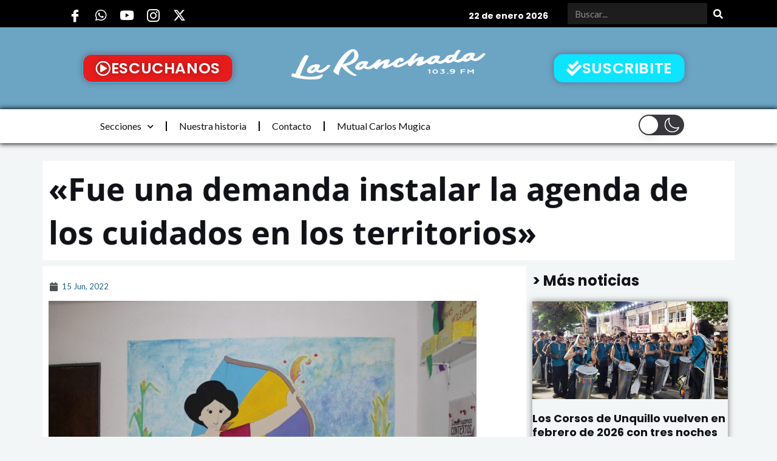

--- FILE ---
content_type: text/html; charset=utf-8
request_url: https://www.google.com/recaptcha/api2/aframe
body_size: 267
content:
<!DOCTYPE HTML><html><head><meta http-equiv="content-type" content="text/html; charset=UTF-8"></head><body><script nonce="yV-mEKyATMf6mnD4iUICsA">/** Anti-fraud and anti-abuse applications only. See google.com/recaptcha */ try{var clients={'sodar':'https://pagead2.googlesyndication.com/pagead/sodar?'};window.addEventListener("message",function(a){try{if(a.source===window.parent){var b=JSON.parse(a.data);var c=clients[b['id']];if(c){var d=document.createElement('img');d.src=c+b['params']+'&rc='+(localStorage.getItem("rc::a")?sessionStorage.getItem("rc::b"):"");window.document.body.appendChild(d);sessionStorage.setItem("rc::e",parseInt(sessionStorage.getItem("rc::e")||0)+1);localStorage.setItem("rc::h",'1769073746985');}}}catch(b){}});window.parent.postMessage("_grecaptcha_ready", "*");}catch(b){}</script></body></html>

--- FILE ---
content_type: text/css
request_url: https://laranchada.com.ar/wp-content/uploads/elementor/css/post-244420.css?ver=1767389424
body_size: 352
content:
.elementor-244420 .elementor-element.elementor-element-47e7542c:not(.elementor-motion-effects-element-type-background), .elementor-244420 .elementor-element.elementor-element-47e7542c > .elementor-motion-effects-container > .elementor-motion-effects-layer{background-color:#6CA4C4;}.elementor-244420 .elementor-element.elementor-element-47e7542c{transition:background 0.3s, border 0.3s, border-radius 0.3s, box-shadow 0.3s;}.elementor-244420 .elementor-element.elementor-element-47e7542c > .elementor-background-overlay{transition:background 0.3s, border-radius 0.3s, opacity 0.3s;}.elementor-244420 .elementor-element.elementor-element-2de0d484{--spacer-size:10px;}.elementor-244420 .elementor-element.elementor-element-d021cf3{text-align:center;font-family:"Poppins", Sans-serif;font-size:13px;font-weight:400;color:#F8F8F8;}.elementor-244420 .elementor-element.elementor-element-05422c8 .elementor-repeater-item-f6251f4.elementor-social-icon{background-color:#00000000;}.elementor-244420 .elementor-element.elementor-element-05422c8 .elementor-repeater-item-b630591.elementor-social-icon{background-color:#4C525300;}.elementor-244420 .elementor-element.elementor-element-05422c8 .elementor-repeater-item-fe94817.elementor-social-icon{background-color:#4C525300;}.elementor-244420 .elementor-element.elementor-element-05422c8 .elementor-repeater-item-5e23340.elementor-social-icon{background-color:#4C525300;}.elementor-244420 .elementor-element.elementor-element-05422c8 .elementor-repeater-item-5d4f5e8.elementor-social-icon{background-color:#4C525300;}.elementor-244420 .elementor-element.elementor-element-05422c8{--grid-template-columns:repeat(0, auto);--grid-column-gap:5px;--grid-row-gap:0px;}.elementor-244420 .elementor-element.elementor-element-05422c8 .elementor-widget-container{text-align:center;}.elementor-244420 .elementor-element.elementor-element-05422c8 .elementor-social-icon:hover{background-color:#64A7CF;}.elementor-244420 .elementor-element.elementor-element-66558573{--spacer-size:10px;}.elementor-244420 .elementor-element.elementor-element-33087889 > .elementor-widget-container{padding:0px 0px 0px 0px;}.elementor-244420 .elementor-element.elementor-element-33087889{text-align:center;}.elementor-244420 .elementor-element.elementor-element-33087889 .elementor-heading-title{font-family:"Poppins", Sans-serif;font-size:25px;font-weight:600;color:#F8F3F3;}.elementor-244420 .elementor-element.elementor-element-4a7d9a7 .elementor-icon-list-icon i{color:#FFF9F9;transition:color 0.3s;}.elementor-244420 .elementor-element.elementor-element-4a7d9a7 .elementor-icon-list-icon svg{fill:#FFF9F9;transition:fill 0.3s;}.elementor-244420 .elementor-element.elementor-element-4a7d9a7{--e-icon-list-icon-size:14px;--icon-vertical-offset:0px;}.elementor-244420 .elementor-element.elementor-element-4a7d9a7 .elementor-icon-list-text{color:#FFFFFF;transition:color 0.3s;}.elementor-244420 .elementor-element.elementor-element-7c3bf04a{--spacer-size:10px;}.elementor-244420 .elementor-element.elementor-element-2180bb0{text-align:center;}.elementor-244420 .elementor-element.elementor-element-2180bb0 .elementor-heading-title{font-family:"Poppins", Sans-serif;font-size:25px;font-weight:600;color:#FDFDFD;}.elementor-244420 .elementor-element.elementor-element-cdf9407 .elementor-icon-list-icon i{color:#FFF9F9;transition:color 0.3s;}.elementor-244420 .elementor-element.elementor-element-cdf9407 .elementor-icon-list-icon svg{fill:#FFF9F9;transition:fill 0.3s;}.elementor-244420 .elementor-element.elementor-element-cdf9407{--e-icon-list-icon-size:14px;--icon-vertical-offset:0px;}.elementor-244420 .elementor-element.elementor-element-cdf9407 .elementor-icon-list-text{color:#FFFFFF;transition:color 0.3s;}.elementor-244420 .elementor-element.elementor-element-0543d0f{color:var( --e-global-color-astglobalcolor5 );}